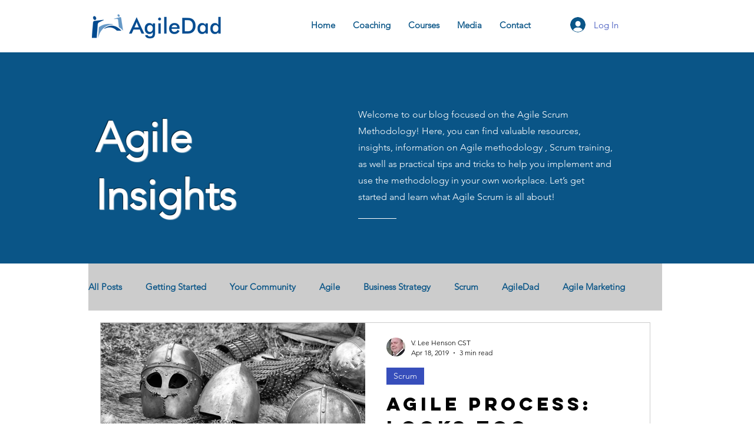

--- FILE ---
content_type: text/html; charset=utf-8
request_url: https://www.google.com/recaptcha/api2/aframe
body_size: 183
content:
<!DOCTYPE HTML><html><head><meta http-equiv="content-type" content="text/html; charset=UTF-8"></head><body><script nonce="82R3NBeirsLiS71HJbGDgQ">/** Anti-fraud and anti-abuse applications only. See google.com/recaptcha */ try{var clients={'sodar':'https://pagead2.googlesyndication.com/pagead/sodar?'};window.addEventListener("message",function(a){try{if(a.source===window.parent){var b=JSON.parse(a.data);var c=clients[b['id']];if(c){var d=document.createElement('img');d.src=c+b['params']+'&rc='+(localStorage.getItem("rc::a")?sessionStorage.getItem("rc::b"):"");window.document.body.appendChild(d);sessionStorage.setItem("rc::e",parseInt(sessionStorage.getItem("rc::e")||0)+1);localStorage.setItem("rc::h",'1769950740373');}}}catch(b){}});window.parent.postMessage("_grecaptcha_ready", "*");}catch(b){}</script></body></html>